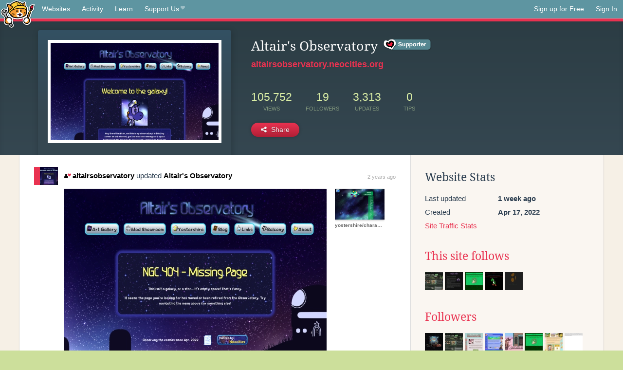

--- FILE ---
content_type: text/html;charset=utf-8
request_url: https://neocities.org/site/altairsobservatory?event_id=3314167
body_size: 3947
content:
<!doctype html>
<html lang="en">
  <head>
    <title>Neocities - Altair&amp;#39;s Observatory</title>

    <meta http-equiv="Content-Type" content="text/html; charset=UTF-8">
<meta name="description"        content="Create and surf awesome websites for free.">

<link rel="canonical" href="https://neocities.org/site/altairsobservatory?event_id=3314167">

<meta property="og:title"       content="Neocities">
<meta property="og:type"        content="website">
<meta property="og:image"       content="https://neocities.org/img/neocities-front-screenshot.jpg">
<meta property="og:description" content="Create and surf awesome websites for free.">

<link rel="icon" type="image/x-icon" href="/img/favicon.png">

<meta name="viewport" content="width=device-width, minimum-scale=1, initial-scale=1">


      <meta name="robots" content="noindex, follow">

    <link href="/css/neo.css" rel="stylesheet" type="text/css" media="all">


    <script src="/js/jquery-1.11.0.min.js"></script>

    <script src="/js/highlight/highlight.min.js"></script>
    <link rel="stylesheet" href="/css/highlight/styles/tomorrow-night.css">
    <script>
      hljs.highlightAll()

      document.addEventListener('DOMContentLoaded', function() {
        var eventDateElements = document.querySelectorAll('.local-date-title');
        eventDateElements.forEach(function(element) {
          var timestamp = element.getAttribute('data-timestamp');
          var date = dayjs.unix(timestamp);
          var formattedDate = date.format('MMMM D, YYYY [at] h:mm A');
          element.title = formattedDate;
        });
      });
    </script>
  </head>

  <body class="interior">
    <div class="page">
      <header class="header-Base">

  <nav class="header-Nav clearfix" role="navigation">

    <a href="#!" title="show small screen nav" class="small-Nav">
      <img src="/img/nav-Icon.png" alt="navigation icon" />
    </a>

    <ul class="h-Nav constant-Nav">
        <li>
    <a href="/browse" id="browse-link">Websites</a>
    <script>
      document.addEventListener('DOMContentLoaded', () => {
        const browseLink = document.getElementById('browse-link');

        if (window.location.pathname === '/browse') {
          const params = new URLSearchParams(window.location.search);
          const persistParams = new URLSearchParams();
          const validPattern = /^[a-zA-Z0-9 ]+$/;

          ['sort_by', 'tag'].forEach(key => {
            if (params.has(key)) {
              const value = params.get(key);
              if (value.length <= 25 && validPattern.test(value)) {
                persistParams.set(key, value);
              }
            }
          });

          localStorage.setItem('browseQuery', persistParams.toString());
        }

        const savedQuery = localStorage.getItem('browseQuery');

        if (savedQuery) {
          browseLink.href = `/browse?${savedQuery}`;
        }
      });
    </script>
  </li>
  <li>
    <a href="/activity">Activity</a>
  </li>
  <li>
    <a href="/tutorials">Learn</a>
  </li>

    <li>
      <a href="/supporter">Support Us<i class="fa fa-heart"></i></i></a>
    </li>

    </ul>

    <ul class="status-Nav">
        <li>
          <a href="/#new" class="create-New">Sign up for Free</a>
        </li>
        <li>
          <a href="/signin" class="sign-In">Sign In</a>
        </li>
      </ul>
  </nav>

  <div class="logo int-Logo">
    <a href="/" title="back to home">
      <span class="hidden">Neocities.org</span>
      <img src="/img/cat.png" alt="Neocities.org" />
    </a>
  </div>
</header>

      <div class="header-Outro with-site-image">
  <div class="row content site-info-row">
    <div class="col col-50 signup-Area site-display-preview-wrapper large">
      <div class="signup-Form site-display-preview">
  	  <fieldset class="content">
        <a href="https://altairsobservatory.neocities.org" class="screenshot" style="background-image:url(/site_screenshots/81/39/altairsobservatory/index.html.540x405.webp);"></a>
	    </fieldset>
      </div>
    </div>
    <div class="col col-50 profile-info">
      <h2 class="eps title-with-badge"><span>Altair&#39;s Observatory</span> <a href="/supporter" class="supporter-badge" title="Neocities Supporter"></a> </h2>
      <p class="site-url"><a href="https://altairsobservatory.neocities.org">altairsobservatory.neocities.org</a></p>
      <div class="stats">
        <div class="stat"><strong>105,752</strong> <span>views</span></div>
        <div class="stat"><strong>19</strong> <span>followers</span></div>
        <div class="stat"><strong>3,313</strong> <span>updates</span></div>
        <div class="stat tips"><strong>0</strong> <span>tips</span></div>
      </div>
      <div class="actions">


        <a href="#" id="shareButton" class="btn-Action" data-container="body" data-toggle="popover" data-placement="bottom" data-content='<a href="/site/altairsobservatory.rss" target="_blank"><span>RSS Feed</span></a>
<br>
<a href="https://facebook.com/sharer.php?u=https%3A%2F%2Faltairsobservatory.neocities.org" target="_blank">Facebook</a>
<br>
<a href="https://bsky.app/intent/compose?text=Altair%27s+Observatory%3A+https%3A%2F%2Faltairsobservatory.neocities.org" target="_blank">Bluesky</a>
<br>
<a href="https://twitter.com/intent/tweet?text=Altair%27s+Observatory%3A+https%3A%2F%2Faltairsobservatory.neocities.org" target="_blank">Twitter</a>
<br>
<a href="https://www.reddit.com/submit?title=Altair%27s+Observatory&amp;url=https%3A%2F%2Faltairsobservatory.neocities.org" target="_blank">Reddit</a>
<br>
<a href="https://www.tumblr.com/share?v=3&amp;u=https%3A%2F%2Faltairsobservatory.neocities.org&amp;t=Altair%27s+Observatory" target="_blank">Tumblr</a>
<br>
<a href="https://toot.kytta.dev/?text=Altair%27s+Observatory%3A+https%3A%2F%2Faltairsobservatory.neocities.org" target="_blank">Mastodon</a>
'><i class="fa fa-share-alt"></i> <span>Share</span></a>

      </div>
    </div>
  </div>
</div>

<div class="container site-profile">
<div class="content misc-page columns right-col"><div class="col-left">
  <div class="col col-66">
    
    <div class="site-profile-padding"><script src="/js/news/template.js"></script>
<script src="/js/news/like.js"></script>
<script src="/js/news/comment.js"></script>
<script src="/js/news/profile_comment.js"></script>
<script src="/js/news/event.js"></script>
<script src="/js/news/site.js"></script>



    <div class="news-item update">
      <div class="title">
        <div class="icon"><a href="/site/altairsobservatory" title="altairsobservatory" class="avatar" style="background-image: url(/site_screenshots/81/39/altairsobservatory/index.html.50x50.webp);"></a></div>
        <div class="text">
            <a href="/site/altairsobservatory" class="user" title="Altair&#39;s Observatory"><i class="fa fa-user"><i class="fa fa-heart"></i></i>altairsobservatory</a> updated <a href="https://altairsobservatory.neocities.org" class="user" title="Altair&#39;s Observatory">Altair&#39;s Observatory</a>
        </div>
        <span class="date">
            <a href="/site/altairsobservatory?event_id=3314167" class="local-date-title" data-timestamp="1703804246">2 years ago</a>
        </span>
      </div>

        <div class="content">
          <div class="files">
              <div class="file">
                <div class="html-thumbnail html">
                  <a href="https://altairsobservatory.neocities.org/not_found.html">
                      <img src="/site_screenshots/81/39/altairsobservatory/not_found.html.540x405.webp" alt="Website screenshot">
                      <span class="title" title="not_found.html">
                          not_found.html
                      </span>
                  </a>
                </div>
              </div>
              <div class="file">
                <div class="html-thumbnail html">
                  <a href="https://altairsobservatory.neocities.org/yostershire/characters/marie.html">
                      <img src="/site_screenshots/81/39/altairsobservatory/yostershire/characters/marie.html.540x405.webp" alt="Website screenshot">
                      <span class="title" title="yostershire/characters/marie.html">
                          yostershire/characters/marie.html
                      </span>
                  </a>
                </div>
              </div>
          </div>
        </div>

    <div id="event_3314167_actions" class="actions">
</div>




  </div>


<div class="content">
  
</div>

</div>
  </div>

  <div class="col col-33">
    <h3>Website Stats</h3>
    <div class="stats">
      <div class="stat">
          <span>Last updated</span>
          <strong class="local-date-title" data-timestamp="1768358207">1 week ago</strong>
      </div>
      <div class="stat"><span>Created</span><strong>Apr 17, 2022</strong></div>
      <a href="/site/altairsobservatory/stats">Site Traffic Stats</a>
    </div>

      <div class="following-list">
    <h3><a href="/site/altairsobservatory/follows">This site follows</a></h3>
        <a href="/site/skykristal" title="·˚Skykristal✧･ﾟ"><img src="/site_screenshots/36/60/skykristal/index.html.50x50.webp" alt="·˚Skykristal✧･ﾟ avatar" class="avatar"></a>
        <a href="/site/sadgrl" title="Death is a new beginning"><img src="/site_screenshots/95/57/sadgrl/index.html.50x50.webp" alt="Death is a new beginning avatar" class="avatar"></a>
        <a href="/site/happylampflowers" title="Entry — Happy Lamp Flowers :)"><img src="/site_screenshots/82/21/happylampflowers/index.html.50x50.webp" alt="Entry — Happy Lamp Flowers :) avatar" class="avatar"></a>
        <a href="/site/blackopskoopa" title="Koopa&#39;s Cool Site"><img src="/site_screenshots/23/24/blackopskoopa/index.html.50x50.webp" alt="Koopa&#39;s Cool Site avatar" class="avatar"></a>
        <a href="/site/donoshi" title="Donoshi Caverns"><img src="/site_screenshots/24/41/donoshi/index.html.50x50.webp" alt="Donoshi Caverns avatar" class="avatar"></a>

  </div>

  <div class="follower-list">
    <h3><a href="/site/altairsobservatory/followers">Followers</a></h3>
        <a href="/site/jlehr" title="jlehr.neocities.org"><img src="/site_screenshots/96/27/jlehr/index.html.50x50.webp" alt="jlehr.neocities.org avatar" class="avatar" onerror="this.src='/img/50x50.png'"></a>
        <a href="/site/skykristal" title="skykristal.neocities.org"><img src="/site_screenshots/36/60/skykristal/index.html.50x50.webp" alt="skykristal.neocities.org avatar" class="avatar" onerror="this.src='/img/50x50.png'"></a>
        <a href="/site/rhzartist" title="rhzartist.neocities.org"><img src="/site_screenshots/32/85/rhzartist/index.html.50x50.webp" alt="rhzartist.neocities.org avatar" class="avatar" onerror="this.src='/img/50x50.png'"></a>
        <a href="/site/daniele63" title="daniele63.neocities.org"><img src="/site_screenshots/14/64/daniele63/index.html.50x50.webp" alt="daniele63.neocities.org avatar" class="avatar" onerror="this.src='/img/50x50.png'"></a>
        <a href="/site/someotherstranger" title="someotherstranger.neocities.org"><img src="/site_screenshots/44/93/someotherstranger/index.html.50x50.webp" alt="someotherstranger.neocities.org avatar" class="avatar" onerror="this.src='/img/50x50.png'"></a>
        <a href="/site/happylampflowers" title="happylampflowers.neocities.org"><img src="/site_screenshots/82/21/happylampflowers/index.html.50x50.webp" alt="happylampflowers.neocities.org avatar" class="avatar" onerror="this.src='/img/50x50.png'"></a>
        <a href="/site/chocoboranch" title="chocoboranch.neocities.org"><img src="/site_screenshots/67/45/chocoboranch/index.html.50x50.webp" alt="chocoboranch.neocities.org avatar" class="avatar" onerror="this.src='/img/50x50.png'"></a>
        <a href="/site/rinnispace" title="rinnispace.neocities.org"><img src="/site_screenshots/10/68/rinnispace/index.html.50x50.webp" alt="rinnispace.neocities.org avatar" class="avatar" onerror="this.src='/img/50x50.png'"></a>
        <a href="/site/blackopskoopa" title="blackopskoopa.neocities.org"><img src="/site_screenshots/23/24/blackopskoopa/index.html.50x50.webp" alt="blackopskoopa.neocities.org avatar" class="avatar" onerror="this.src='/img/50x50.png'"></a>
        <a href="/site/donoshi" title="donoshi.neocities.org"><img src="/site_screenshots/24/41/donoshi/index.html.50x50.webp" alt="donoshi.neocities.org avatar" class="avatar" onerror="this.src='/img/50x50.png'"></a>
        <a href="/site/kikapi" title="kikapi.neocities.org"><img src="/site_screenshots/41/89/kikapi/index.html.50x50.webp" alt="kikapi.neocities.org avatar" class="avatar" onerror="this.src='/img/50x50.png'"></a>
        <a href="/site/sniz" title="sniz.neocities.org"><img src="/site_screenshots/51/01/sniz/index.html.50x50.webp" alt="sniz.neocities.org avatar" class="avatar" onerror="this.src='/img/50x50.png'"></a>
        <a href="/site/astronomywebring" title="astronomywebring.neocities.org"><img src="/site_screenshots/53/68/astronomywebring/index.html.50x50.webp" alt="astronomywebring.neocities.org avatar" class="avatar" onerror="this.src='/img/50x50.png'"></a>
        <a href="/site/craggerlongclaw" title="craggerlongclaw.neocities.org"><img src="/site_screenshots/28/48/craggerlongclaw/index.html.50x50.webp" alt="craggerlongclaw.neocities.org avatar" class="avatar" onerror="this.src='/img/50x50.png'"></a>
        <a href="/site/fisheggs" title="fisheggs.neocities.org"><img src="/site_screenshots/39/53/fisheggs/index.html.50x50.webp" alt="fisheggs.neocities.org avatar" class="avatar" onerror="this.src='/img/50x50.png'"></a>
        <a href="/site/atrumforce" title="atrumforce.neocities.org"><img src="/site_screenshots/33/20/atrumforce/index.html.50x50.webp" alt="atrumforce.neocities.org avatar" class="avatar" onerror="this.src='/img/50x50.png'"></a>
        <a href="/site/off---line" title="off---line.neocities.org"><img src="/site_screenshots/65/02/off---line/index.html.50x50.webp" alt="off---line.neocities.org avatar" class="avatar" onerror="this.src='/img/50x50.png'"></a>
        <a href="/site/skloobles" title="skloobles.neocities.org"><img src="/site_screenshots/21/94/skloobles/index.html.50x50.webp" alt="skloobles.neocities.org avatar" class="avatar" onerror="this.src='/img/50x50.png'"></a>
        <a href="/site/thisisntnath" title="thisisntnath.neocities.org"><img src="/site_screenshots/38/26/thisisntnath/index.html.50x50.webp" alt="thisisntnath.neocities.org avatar" class="avatar" onerror="this.src='/img/50x50.png'"></a>

  </div>


    
  <h3>
    Tags
  </h3>

      <a class="tag" href="/browse?tag=yoshi">yoshi</a>
      <a class="tag" href="/browse?tag=art">art</a>
      <a class="tag" href="/browse?tag=videogames">videogames</a>
      <a class="tag" href="/browse?tag=personal">personal</a>
      <a class="tag" href="/browse?tag=nintendo">nintendo</a>


      <div class="report">
      </div>
  </div>
</div></div>
</div>


    </div>
    <footer class="footer-Base">
      <aside class="footer-Outro">
  <div class="footer-Content">
    <div class="row">
      <p class="tiny col credits">
        <a href="https://neocities.org" title="Neocities.org" style="text-decoration:none;">Neocities</a> is <a href="https://github.com/neocities" title="Neocities on GitHub">open source</a>. Follow us on <a href="https://bsky.app/profile/neocities.org">Bluesky</a>
      </p>
      <nav class="footer-Nav col">
        <ul class="tiny h-Nav">
          <li><a href="/about">About</a></li>
          <li><a href="/donate">Donate</a></li>
          <li><a href="/cli">CLI</a></li>
            <li><a href="//blog.neocities.org">Blog</a></li>
            <li><a href="/api">API</a></li>
            <li><a href="/press">Press</a></li>
          <li><a href="http://status.neocitiesops.net/">Status</a></li>
          <li><a href="/terms" rel="nofollow">Terms</a></li>
          <li><a href="/contact" rel="nofollow">Contact</a></li>
        </ul>
      </nav>
    </div>
  </div>
</aside>

    </footer>

    <script src="/js/underscore-min.js"></script>
    <script src="/js/nav.min.js"></script>
    <script src="/js/bootstrap.min.js"></script>
    <script src="/js/typeahead.bundle.js"></script>
    <script src="/js/dayjs.min.js"></script>
    
    <script>
      $("a#like").tooltip({html: true})
      $("a.comment_like").tooltip({html: true})
      $('#shareButton').popover({html: true})
      $('#tipButton').popover({html: true})

      $('.typeahead').typeahead({
        minLength: 2,
        highlight: true
      }, {
        name: 'tags',
        source: function(query, callback) {
          $.get('/tags/autocomplete/'+query+'.json', function(data) {
            var suggestions = JSON.parse(data)
            var suggestionObjects = []
            for(var i=0; i<suggestions.length; i++)
              suggestionObjects.push({value: suggestions[i]})

            callback(suggestionObjects)
          })
        }
      }).on('typeahead:selected', function(e) {
        e.target.form.submit()
      })
    </script>
  </body>
</html>
